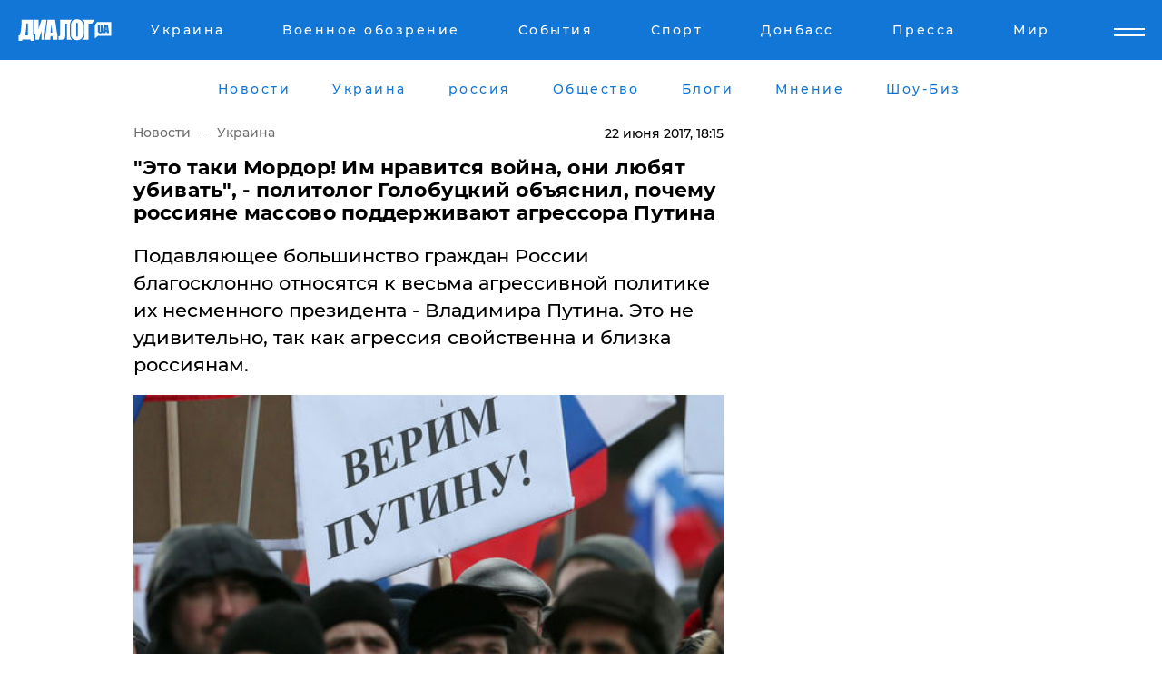

--- FILE ---
content_type: text/html; charset=UTF-8
request_url: https://www.dialog.ua/news/122492_1498144228
body_size: 11284
content:
<!DOCTYPE html>
<html xmlns="http://www.w3.org/1999/xhtml" dir="ltr" lang="ru" xmlns:og="http://ogp.me/ns#">
<head>
    <meta http-equiv="Content-Type" content="text/html; charset=utf-8" />
    <meta name="viewport" content="width=device-width, initial-scale=1">

    <title>​&quot;Это таки Мордор! Им нравится война, они любят убивать&quot;, - политолог Голобуцкий объяснил, почему россияне массово поддерживают агрессора Путина - | Диалог.UA</title>
    <meta name="description" content="Подавляющее большинство граждан России благосклонно относятся к весьма агрессивной политике их несменного президента - Владимира Путина. Это не удивительно, так как агрессия свойственна и близка россиянам.

">
    <meta name="keywords" content=", россия, путин, агрессия, социология, украина, общество, скандал укр нет, последние новости дня">
    <link rel="canonical" href="https://www.dialog.ua/news/122492_1498144228"/>
    
                        <link rel="amphtml" href="https://www.dialog.ua/news/122492_1498144228/amp">
            
     <meta http-equiv="x-dns-prefetch-control" content="on">
 <link rel="dns-prefetch" href="//google-analytics.com">
 <link rel="dns-prefetch" href="//connect.facebook.net">
 <link rel="dns-prefetch" href="//securepubads.g.doubleclick.net">
 <link rel="preconnect" href="//securepubads.g.doubleclick.net">
 <link rel="dns-prefetch" href="//cm.g.doubleclick.net">
 <link rel="preconnect" href="//cm.g.doubleclick.net">
 <link rel="dns-prefetch" href="//counter.yadro.ru">
 <link rel="dns-prefetch" href="//www.googletagmanager.com/">
 <link rel='dns-prefetch' href='https://ajax.googleapis.com'/>
    <meta name='yandex-verification' content='7fdab9f0679cc6c0'/>

    <!-- news_keywords (only for news/index) -->
            <meta name="news_keywords" content=", россия, путин, агрессия, социология, украина, общество, скандал укр нет, последние новости дня">
    
    <meta name="author" content="Dialog.ua">
    <link rel="shortcut icon" href="/favicon.ico">

            <link rel="stylesheet" href="/css/style.min.css?ver=12" type="text/css">
    
    <style>
        /** =================== MONTSERRAT =================== **/

        /** Montserrat Thin **/
        @font-face {
            font-family: "Montserrat";
            font-display: swap;
            font-weight: 100;
            font-style: normal;
            src: url("/css/fonts/Montserrat-Thin.woff2") format("woff2"),
            url("/css/fonts/Montserrat-Thin.woff") format("woff");
        }

        /** Montserrat Thin-Italic **/
        @font-face {
            font-family: "Montserrat";
            font-display: swap;
            font-weight: 100;
            font-style: italic;
            src: url("/css/fonts/Montserrat-ThinItalic.woff2") format("woff2"),
            url("/css/fonts/Montserrat-ThinItalic.woff") format("woff");
        }

        /** Montserrat Light **/
        @font-face {
            font-family: "Montserrat";
            font-display: swap;
            font-weight: 300;
            font-style: normal;
            src: url("/css/fonts/Montserrat-Light.woff2") format("woff2"),
            url("/css/fonts/Montserrat-Light.woff") format("woff");
        }

        /** Montserrat Light-Italic **/
        @font-face {
            font-family: "Montserrat";
            font-display: swap;
            font-weight: 300;
            font-style: italic;
            src: url("/css/fonts/Montserrat-LightItalic.woff2") format("woff2"),
            url("/css/fonts/Montserrat-LightItalic.woff") format("woff");
        }


        /** Montserrat Medium **/
        @font-face {
            font-family: "Montserrat";
            font-display: swap;
            font-weight: 500;
            font-style: normal;
            src: url("/css/fonts/Montserrat-Medium.woff2") format("woff2"),
            url("/css/fonts/Montserrat-Medium.woff") format("woff");
        }

        /** Montserrat Bold **/
        @font-face {
            font-family: "Montserrat";
            font-display: swap;
            font-weight: 600;
            font-style: normal;
            src: url("/css/fonts/Montserrat-Bold.woff2") format("woff2"),
            url("/css/fonts/Montserrat-Bold.woff") format("woff");
        }

        /** Montserrat ExtraBold **/
        @font-face {
            font-family: "Montserrat";
            font-display: swap;
            font-weight: 800;
            font-style: normal;
            src: url("/css/fonts/Montserrat-ExtraBold.woff2") format("woff2"),
            url("/css/fonts/Montserrat-ExtraBold.woff") format("woff");
        }
    </style>

    <!-- og meta -->
    <!-- Facebook Meta -->
    <meta property="fb:app_id" content="1010365385685044" />
    <meta property="og:url" content="https://www.dialog.ua/news/122492_1498144228?locale=ru" />
    <meta property="og:site_name" content="Диалог.UA" />
    <meta property="og:title" content='​"Это таки Мордор! Им нравится война, они любят убивать", - политолог Голобуцкий объяснил, почему россияне массово поддерживают агрессора Путина' />
    <meta property="og:type" content="article">
    <meta property="og:description" content='Подавляющее большинство граждан России благосклонно относятся к весьма агрессивной политике их несменного президента - Владимира Путина. Это не удивительно, так как агрессия свойственна и близка россиянам.

' />
    <meta property="og:image" content="https://www.dialog.ua/images/news/08c61c42bfb8860a5e87e08cbcf9cbea.jpg" />
            <meta property="og:image:width" content="503" />
        <meta property="og:image:height" content="300" />
    <!-- Twitter Meta -->
<meta name="twitter:card" content="summary_large_image">
<meta name="twitter:site" content="@Dialog_UA">
<meta name="twitter:creator" content="@Dialog_UA">
<meta name="twitter:title" content="​&quot;Это таки Мордор! Им нравится война, они любят убивать&quot;, - политолог Голобуцкий объяснил, почему россияне массово поддерживают агрессора Путина">
<meta name="twitter:description" content="Подавляющее большинство граждан России благосклонно относятся к весьма агрессивной политике их несменного президента - Владимира Путина. Это не удивительно, так как агрессия свойственна и близка россиянам.

">
<meta name="twitter:image" content="https://www.dialog.ua/images/news/08c61c42bfb8860a5e87e08cbcf9cbea.jpg">
<meta name="twitter:domain" content="www.dialog.ua>">    <meta name="google-site-verification" content="jZKJrW_rC4oKR50hCSQ9LFM1XjJbWaQQnPgLYvrSx00" />

    <!-- Google tag (gtag.js) -->
    <script async src="https://www.googletagmanager.com/gtag/js?id=G-HJDW518ZWK" type="33d81f112547f29befcb4852-text/javascript"></script>
    <script type="33d81f112547f29befcb4852-text/javascript">
      window.dataLayer = window.dataLayer || [];
      function gtag(){dataLayer.push(arguments);}
      gtag('js', new Date());

      gtag('config', 'G-HJDW518ZWK');
    </script>
    
    <link rel="manifest" href="/manifest.json">

    <link rel="alternate" hreflang="ru" href="https://www.dialog.ua/news/122492_1498144228?locale=ru" />
    
    <link rel="apple-touch-icon" href="/img/apple-touch-icon.png">

    </head>
<body>
<div class="overlay"></div>

<div class="header_contn">
    <header class="sticky">
        <div class="container">
            <div class="header-content">
                <div class="header-logo">

                    
                    
                    <a href="https://www.dialog.ua" class="logo">
                        <img src="/css/images/logo.svg" class="logo-main" alt="" width="103" height="24">
                    </a>
                </div>

                <nav>
                    <div class="nav-menu">
                        <ul class="main-menu">
                                                                <li><a href="https://www.dialog.ua/ukraine"><span>Украина</span></a></li>
                                                                    <li><a href="https://www.dialog.ua/war"><span>Военное обозрение</span></a></li>
                                                                    <li><a href="https://daily.dialog.ua/"><span>События</span></a></li>
                                                                    <li><a href="https://sport.dialog.ua/"><span>Спорт</span></a></li>
                                                                    <li><a href="https://www.dialog.ua/tag/274"><span>Донбасс</span></a></li>
                                                                    <li><a href="https://www.dialog.ua/press-release"><span>Пресса</span></a></li>
                                                                    <li><a href="https://www.dialog.ua/world"><span>Мир</span></a></li>
                                                        </ul>
                    </div>

                    <span class="mask"></span>
                </nav>

            </div>
    </div>
    <!-- выпадающее меню -->
    <div class="mobile-nav-wrap" role="navigation">
        <div class="mobile-header-nav ">

            <div class="menu-content">

                <div class="mobile-menu-head">

                    <a class="mobile-menu-head__close" href="#">
                        <img src="/css/images/menu-close.svg" alt="">
                    </a>

                    <span class="mobile-menu-head__logo"><a href=""> <img src="/css/images/logo.svg" alt=""></a></span>

                    <div class="language-selection__mob-menu"><a href="">UA</a></div>
                </div>

                
                <div class="menu-column">
                                                                                <span class="menu-column__title">Главная</span>
                                        <ul>

                                                    <li><a href="https://www.dialog.ua/news"><span>Все новости</span></a></li>
                                                    <li><a href="https://www.dialog.ua/russia"><span>россия</span></a></li>
                                                    <li><a href="https://www.dialog.ua/world"><span>Мир</span></a></li>
                                                    <li><a href="https://www.dialog.ua/war"><span>Военное обозрение</span></a></li>
                                                    <li><a href="https://www.dialog.ua/science"><span>Наука и Техника</span></a></li>
                                                    <li><a href="https://www.dialog.ua/business"><span>Экономика</span></a></li>
                                                    <li><a href="https://www.dialog.ua/opinion"><span>Мнение</span></a></li>
                                                    <li><a href="https://www.dialog.ua/blogs"><span>Блоги</span></a></li>
                                                    <li><a href="https://www.dialog.ua/press-release"><span>Пресса</span></a></li>
                                                    <li><a href="https://showbiz.dialog.ua/"><span>Шоу-биз</span></a></li>
                                                    <li><a href="https://www.dialog.ua/health"><span>Здоровье</span></a></li>
                                                    <li><a href="https://www.dialog.ua/ukraine"><span>Украина</span></a></li>
                                                    <li><a href="https://sport.dialog.ua/"><span>Спорт</span></a></li>
                                                    <li><a href="https://www.dialog.ua/culture"><span>Культура</span></a></li>
                                                    <li><a href="https://www.dialog.ua/tag/304"><span>Беларусь</span></a></li>
                                            </ul>
                                    </div>
                
                <div class="menu-column">
                                        <span class="menu-column__title">Города</span>
                                        <ul>

                                                    <li><a href="https://www.dialog.ua/tag/18"><span>Донецк</span></a></li>
                                                    <li><a href="https://www.dialog.ua/tag/28"><span>Луганск</span></a></li>
                                                    <li><a href="https://www.dialog.ua/tag/23"><span>Киев</span></a></li>
                                                    <li><a href="https://www.dialog.ua/tag/29"><span>Харьков</span></a></li>
                                                    <li><a href="https://www.dialog.ua/tag/30"><span>Днепр</span></a></li>
                                                    <li><a href="https://www.dialog.ua/tag/34"><span>Львов</span></a></li>
                                                    <li><a href="https://www.dialog.ua/tag/33"><span>Одесса</span></a></li>
                                            </ul>
                                    </div>
                
                <div class="menu-column">
                                        <span class="menu-column__title">Война на Донбассе и в Крыму</span>
                                        <ul>

                                                    <li><a href="https://www.dialog.ua/tag/154"><span>"ДНР"</span></a></li>
                                                    <li><a href="https://www.dialog.ua/tag/156"><span>"ЛНР"</span></a></li>
                                                    <li><a href="https://www.dialog.ua/tag/2"><span>Оккупация Крыма</span></a></li>
                                                    <li><a href="https://www.dialog.ua/tag/27"><span>Новости Крыма</span></a></li>
                                                    <li><a href="https://www.dialog.ua/tag/274"><span>Донбасс</span></a></li>
                                                    <li><a href="https://www.dialog.ua/tag/116"><span>Армия Украины</span></a></li>
                                            </ul>
                                    </div>
                
                <div class="menu-column">
                                        <span class="menu-column__title">Лайф стайл</span>
                                        <ul>

                                                    <li><a href="https://www.dialog.ua/health"><span>Здоровье</span></a></li>
                                                    <li><a href="https://www.dialog.ua/donation.html"><span>Помощь проекту</span></a></li>
                                                    <li><a href="https://life.dialog.ua/"><span>Стиль Диалога</span></a></li>
                                                    <li><a href="https://showbiz.dialog.ua/"><span>Шоу-биз</span></a></li>
                                                    <li><a href="https://www.dialog.ua/culture"><span>Культура</span></a></li>
                                                    <li><a href="https://news.dialog.ua/"><span>Общество</span></a></li>
                                            </ul>
                                    </div>
                
                <div class="menu-column">
                                        <span class="menu-column__title">Преса</span>
                                        <ul>

                                                    <li><a href="https://www.dialog.ua/press-release"><span>Преса</span></a></li>
                                            </ul>
                                    </div>
                
                <div class="menu-column">
                                        <span class="menu-column__title">Авторское</span>
                                        <ul>

                                                    <li><a href="https://www.dialog.ua/opinion"><span>Мнение</span></a></li>
                                                    <li><a href="https://www.dialog.ua/blogs"><span>Блоги</span></a></li>
                                                    <li><a href="https://www.dialog.ua/tag/63"><span>ИноСМИ</span></a></li>
                                            </ul>
                                    </div>
                
            </div>

        </div>
    </div>

    
        <a class="mobile-menu-toggle js-toggle-menu hamburger-menu button" href="#">
            <span class="menu-item menu-item-1"></span>
            <span class="menu-item"></span>
        </a>

        <div class="language-selection language-selection--mobile">
            <a href="/ukr">
                UA            </a>
        </div>
    </header>
</div>


    <!-- MAIN PART -->
<main class="">
    <div class="container">

        <div class="top-content-menu">
            <div class="top-content-menu__nav">
                <ul>
                                                <li><a href="https://www.dialog.ua/news"><span>Новости</span></a></li>
                                                    <li><a href="https://www.dialog.ua/ukraine"><span>Украина</span></a></li>
                                                    <li><a href="https://www.dialog.ua/russia"><span>россия</span></a></li>
                                                    <li><a href="https://news.dialog.ua"><span>Общество</span></a></li>
                                                    <li><a href="https://www.dialog.ua/blogs"><span>Блоги</span></a></li>
                                                    <li><a href="https://www.dialog.ua/opinion"><span>Мнение</span></a></li>
                                                    <li><a href="https://showbiz.dialog.ua/"><span>Шоу-Биз</span></a></li>
                                        </ul>
            </div>

            <span class="mask"></span>
        </div>

        <div class="section-content section_news">

            
    <div class="main-content news_main_content">
        <div class="content content--new-inner news_content_blok  news_innner">



            
                
            
            <!-- update news button -->
            <div class="new-head">
                <script type="application/ld+json">
    {
        "@context": "http://schema.org",
        "@type": "NewsArticle",
        "mainEntityOfPage":{
            "@type":"WebPage",
            "@id":"https://www.dialog.ua/news/122492_1498144228?locale=ru"
        },
        "headline": "​&quot;Это таки Мордор! Им нравится война, они любят убивать&quot;, - политолог Голобуцкий объяснил, почему россияне массово поддерживают агрессора Путина",
                 "image": {
            "@type": "ImageObject",
            "representativeOfPage": "true",
            "url": "https://www.dialog.ua/images/news/08c61c42bfb8860a5e87e08cbcf9cbea.jpg",
            "width": 503,
            "height": 300        },
                    "datePublished": "2017-06-22T18:15:28+03:00",
                 "dateModified": "2017-06-22T18:31:37+03:00",
        
                "author": {
            "@type": "Organization",
            "name": "Dialog.ua"
        },
            
        "publisher": {
                "@type": "Organization",
                "name": "Dialog.ua",
                "logo": {
                    "@type": "ImageObject",
                    "url": "https://www.dialog.ua/img/publisher_logo.jpg",
                    "width": 309,
                    "height": 148
                }
            },

        "description": "Подавляющее большинство граждан России благосклонно относятся к весьма агрессивной политике их несменного президента - Владимира Путина. Это не удивительно, так как агрессия свойственна и близка россиянам.&lt;br&gt;&lt;br&gt;",
        "articleBody": "Такое мнение высказал украинский политолог Алексей Голобуцкий, передает &quot;Диалог.UA&quot;.Он отметил, что, согласно результатам последнего соцопроса экспертного центра Pew Research Center, подавляющее большинство россиян (87%) доверяют тому, как Путин ведет международные дела, 63% заявили об одобрении политики президента в отношении Украины. Еще 59% респондентов выразили уверенность, что Россия сегодня играет более важную роль в мире, чем 10 лет назад.&quot;Это таки Мордор, и никаким внезапным &quot;уходом&quot; или смертью Путина мир от них не обезопасить. Им нравится война, они любят убивать - русские уверены, что за это их &quot;боятся, значит уважают&quot;. И то, что &quot;более важная роль в мире&quot; на практике означает противостояние мира постоянному вооруженному вмешательству РФ во внутренние дела суверенных государств, их не только не смущает, а только добавляет гордости&quot;, - выразил мнение Голобуцкий.Напомним, ранее &quot;Диалог.UA&quot; сообщал, что&amp;nbsp;Голобуцкий высмеял новый перл российских СМИ о планах украинцев поглотить российский этнос.",
        "keywords": "россия, путин, агрессия, социология, украина, общество, скандал"
        }

</script>
                
<script type="application/ld+json">
    {
        "@context": "http://schema.org",
        "@type": "BreadcrumbList",
        "itemListElement": [
            {
                "@type": "ListItem",
                "position": 1,
                "item": {
                    "@id": "https://www.dialog.ua",
                    "name": "Главная"
                }
            },
            {
                "@type": "ListItem",
                "position": 2,
                "item": {
                    "@id": "https://www.dialog.ua/ukraine",
                    "name": "Украина"
                }
            }
        ]
    }
</script>

                
                    <div class="breadcrumbs">
                        <a href="https://www.dialog.ua">
                            Новости                        </a>
                        <span class="sep"></span>
                        <a href="/ukraine">Украина</a>
                    </div>

                

                
                <span class="new-head__date">
                    22 июня 2017, 18:15                </span>
            </div>

            
            <div class="new-inner inner_news">

                <h1>​"Это таки Мордор! Им нравится война, они любят убивать", - политолог Голобуцкий объяснил, почему россияне массово поддерживают агрессора Путина</h1>

                <p class="preview">Подавляющее большинство граждан России благосклонно относятся к весьма агрессивной политике их несменного президента - Владимира Путина. Это не удивительно, так как агрессия свойственна и близка россиянам.

</p>

                <p><img src="https://www.dialog.ua/images/news/08c61c42bfb8860a5e87e08cbcf9cbea.jpg" alt="​&quot;Это таки Мордор! Им нравится война, они любят убивать&quot;, - политолог Голобуцкий объяснил, почему россияне массово поддерживают агрессора Путина" /></p>
                
                        <div class="banner banner--news align-center align-center" style="">
        <script async src="https://pagead2.googlesyndication.com/pagead/js/adsbygoogle.js?client=ca-pub-3695032019363550" crossorigin="anonymous" type="33d81f112547f29befcb4852-text/javascript"></script>
<!-- Под фото новость Десктоп -->
<ins class="adsbygoogle"
     style="display:block"
     data-ad-client="ca-pub-3695032019363550"
     data-ad-slot="1996806517"
     data-ad-format="auto"
     data-full-width-responsive="true"></ins>
<script type="33d81f112547f29befcb4852-text/javascript">
     (adsbygoogle = window.adsbygoogle || []).push({});
</script>    </div>
                
                

                                                    
                
                <p>Такое мнение высказал украинский политолог Алексей Голобуцкий, передает "Диалог.UA".</p><p>Он отметил, что, согласно результатам последнего соцопроса экспертного центра Pew Research Center, подавляющее большинство россиян (87%) доверяют тому, как Путин ведет международные дела, 63% заявили об одобрении политики президента в отношении Украины. Еще 59% респондентов выразили уверенность, что Россия сегодня играет более важную роль в мире, чем 10 лет назад.</p>        <div class="news-content-ad align-center" style="">
        <script async src="https://pagead2.googlesyndication.com/pagead/js/adsbygoogle.js?client=ca-pub-3695032019363550" crossorigin="anonymous" type="33d81f112547f29befcb4852-text/javascript"></script>
<!-- В тело новости проверка Диалог -->
<ins class="adsbygoogle"
     style="display:block"
     data-ad-client="ca-pub-3695032019363550"
     data-ad-slot="7403794482"
     data-ad-format="auto"
     data-full-width-responsive="true"></ins>
<script type="33d81f112547f29befcb4852-text/javascript">
     (adsbygoogle = window.adsbygoogle || []).push({});
</script>    </div>
<p>"Это таки Мордор, и никаким внезапным "уходом" или смертью Путина мир от них не обезопасить. Им нравится война, они любят убивать - русские уверены, что за это их "боятся, значит уважают". И то, что "более важная роль в мире" на практике означает противостояние мира постоянному вооруженному вмешательству РФ во внутренние дела суверенных государств, их не только не смущает, а только добавляет гордости", - выразил мнение Голобуцкий.</p><p><img src="https://www.dialog.ua/images/content/27f0f6ed6e01676ce88cd8e4c865e1f7.JPG" style="width: 735px;"></p><p>Напомним, ранее "Диалог.UA" сообщал, что&nbsp;<a href="https://www.dialog.ua/news/122240_1497909703">Голобуцкий высмеял новый перл российских СМИ о планах украинцев поглотить российский этнос</a>.</p>
                                                                </div>

                            <div class="tags">
                                            <a target="_blank" href="https://www.dialog.ua/tag/67">Владимир Путин</a>                                            <a target="_blank" href="https://www.dialog.ua/tag/165">Новости России</a>                                            <a target="_blank" href="https://www.dialog.ua/tag/219">Политика</a>                                            <a target="_blank" href="https://www.dialog.ua/tag/222">Мнение</a>                                            <a target="_blank" href="https://www.dialog.ua/tag/227">Общество</a>                                            <a target="_blank" href="https://www.dialog.ua/tag/295">Новости Украины</a>                                            <a target="_blank" href="https://www.dialog.ua/tag/514">Скандал</a>                                    </div>
            
            <div class="share">
                <div class="socials">
                    <button class="open-comments mobile-hide">+ Добавить Комментарий</button>
                    <div class="shareaholic-canvas" data-app="share_buttons" data-app-id="26969635"></div>
                </div>
            </div>

            
            
                        <div class="banner mobile-hide align-center" style="width: 650px;">
        <!-- Вниз новости НВ Дизайн Диалог Декстоп -->
<ins class="adsbygoogle"
     style="display:block"
     data-ad-client="ca-pub-3660307541539783"
     data-ad-slot="3521732345"
     data-ad-format="auto"
     data-full-width-responsive="true"></ins>
<script type="33d81f112547f29befcb4852-text/javascript">
     (adsbygoogle = window.adsbygoogle || []).push({});
</script>    </div>
                
            



                            <div class="related-news">
                    <h2>Новости по теме</h2>

                                            <div class="related-new-item">
                            <p><a href="https://www.dialog.ua/news/121304_1496941714?locale=ru">​В Кремле паника: социологи рассказали о резком падении доверия россиян к Путину</a></p>
                            <span class="related-new-item__date">
                    22 июня 2017                </span>
                        </div>
                                            <div class="related-new-item">
                            <p><a href="https://www.dialog.ua/news/121975_1497621193?locale=ru">"Два процента дерьма" Соловьева вызвало волну возмущения - россияне требуют уголовного наказания для путинского пропагандиста</a></p>
                            <span class="related-new-item__date">
                    22 июня 2017                </span>
                        </div>
                                            <div class="related-new-item">
                            <p><a href="https://www.dialog.ua/news/122359_1498032242?locale=ru">Кремлевская пропаганда в действии: почти все россияне поддерживают политику Путина в отношении США и Украины</a></p>
                            <span class="related-new-item__date">
                    22 июня 2017                </span>
                        </div>
                                            <div class="related-new-item">
                            <p><a href="https://www.dialog.ua/news/122443_1498117828?locale=ru">Россияне задели больное самолюбие Путина: стало известно, почему рейтинг хозяина Кремля так резко рухнул</a></p>
                            <span class="related-new-item__date">
                    22 июня 2017                </span>
                        </div>
                                    </div>
            
                            <h2 class="margin-small"><a href="https://www.dialog.ua/news">Последние новости</a></h2>
<div class="news last-news">
    
        <div class="new-item">
            <p>
                <a href="https://www.dialog.ua/world/327367_1768842686">Китайцев становится меньше, зафиксирован демографический антирекорд – Financial Times</a>                            </p>
            <span class="new-item__time">19:24</span>
        </div>

    
        <div class="new-item">
            <p>
                <a href="https://news.dialog.ua/327362_1768838124">​Как выжить в многоэтажке без света, воды и тепла: 7 лайфхаков по опыту прифронтовых городов</a>                            </p>
            <span class="new-item__time">19:11</span>
        </div>

    
        <div class="new-item">
            <p>
                <a href="https://www.dialog.ua/world/327366_1768841773">​Европе следует сосредоточиться на войне РФ против Украины, а не на Гренландии - Трамп</a>                            </p>
            <span class="new-item__time">19:08</span>
        </div>

    
        <div class="new-item">
            <p>
                <a href="https://www.dialog.ua/war/327365_1768840555">Дроны, ПВО и контроль поля боя: о чем говорили Зеленский и новый министр обороны</a>                            </p>
            <span class="new-item__time">18:44</span>
        </div>

    
        <div class="new-item">
            <p>
                <a href="https://www.dialog.ua/war/327364_1768839164">Россия не сможет запускать ракеты по Украине с моря – в ВМС назвали причину</a>                            </p>
            <span class="new-item__time">18:28</span>
        </div>

    
        <div class="new-item">
            <p>
                <a href="https://www.dialog.ua/war/327363_1768838811">​"Визиты вежливости" от "Мадяра": СБС за 3 дня вынесли С-300, М-1991 и железную дорогу оккупантов</a>                <span class="new-item__icon"><img src="/css/images/video-icon.svg" class="video-icon" alt=""></span>            </p>
            <span class="new-item__time">18:14</span>
        </div>

    
        <div class="new-item">
            <p>
                <a href="https://www.dialog.ua/business/327361_1768838021">Нефтегазовые доходы РФ обвалились до пятилетнего минимума – Reuters</a>                            </p>
            <span class="new-item__time">18:05</span>
        </div>

    
        <div class="new-item">
            <p>
                <a href="https://showbiz.dialog.ua/327360_1768837179">"Мое тело не товар", - певица Альоша разоблачила шантажиста после слива интимного видео</a>                            </p>
            <span class="new-item__time">17:50</span>
        </div>

    
        <div class="new-item">
            <p>
                <a href="https://news.dialog.ua/327359_1768836752">Простейший совет, как сохранить тепло в доме: эксперт показал лайфхак с пленкой и окнами</a>                            </p>
            <span class="new-item__time">17:42</span>
        </div>

    
        <div class="new-item">
            <p>
                <a href="https://www.dialog.ua/opinion/327358_1768835700">Портников объяснил, какие конкретные действия спасут украинцев от перспективы стать "бездомными"</a>                <span class="new-item__icon"><img src="/css/images/video-icon.svg" class="video-icon" alt=""></span>            </p>
            <span class="new-item__time">17:31</span>
        </div>

    
        <div class="new-item">
            <p>
                <a href="https://www.dialog.ua/war/327357_1768835466">​Следы ремонта и обездвиженная "Варшавянка": что скрывает РФ после атаки Sub Sea Baby в Новороссийске</a>                            </p>
            <span class="new-item__time">17:27</span>
        </div>

    
        <div class="new-item">
            <p>
                <a href="https://www.dialog.ua/world/327356_1768835434">Путин сильно разозлил Китай, Пекин возмущен - The Times</a>                            </p>
            <span class="new-item__time">17:20</span>
        </div>

    
        <div class="new-item">
            <p>
                <a href="https://www.dialog.ua/business/327355_1768834429">Сосед России огромными объемами скупает ее нефть дешевле иранской</a>                            </p>
            <span class="new-item__time">17:01</span>
        </div>

    
        <div class="new-item">
            <p>
                <a href="https://www.dialog.ua/ukraine/327354_1768833829"><strong>​"Водохранилища исчерпаны до дна, то, что дают, пить опасно", – Z-блогеры о воде в Донецке</strong></a>                <span class="new-item__icon"><img src="/css/images/video-icon.svg" class="video-icon" alt=""></span>            </p>
            <span class="new-item__time">16:46</span>
        </div>

    
        <div class="new-item">
            <p>
                <a href="https://www.dialog.ua/ukraine/327353_1768832904">В Мариуполе кризис: растет количество нападений бродячих собак, среди пострадавших есть дети – ЦНС </a>                            </p>
            <span class="new-item__time">16:32</span>
        </div>

    
        <div class="new-item">
            <p>
                <a href="https://www.dialog.ua/world/327352_1768831539">Трамп предложил Лукашенко членство в Совете мира – в Минске отреагировали</a>                            </p>
            <span class="new-item__time">16:08</span>
        </div>

    
        <div class="new-item">
            <p>
                <a href="https://www.dialog.ua/world/327351_1768830970"><strong>Завершение войны: переговорщики от Украины и России едут в Давос – СМИ</strong></a>                            </p>
            <span class="new-item__time">16:07</span>
        </div>

    
        <div class="new-item">
            <p>
                <a href="https://news.dialog.ua/327350_1768830741">В Украине мошенники крадут доступ к TГ-аккаунту через "промокод" на топливо – подробности от Киберполиции</a>                            </p>
            <span class="new-item__time">16:05</span>
        </div>

    
        <div class="new-item">
            <p>
                <a href="https://www.dialog.ua/ukraine/327349_1768830499"><strong>Удар РФ по подстанциям украинских АЭС: эксперты рассказали, будет ли "второй Чернобыль"</strong></a>                            </p>
            <span class="new-item__time">16:03</span>
        </div>

    
        <div class="new-item">
            <p>
                <a href="https://www.dialog.ua/world/327348_1768830404"><strong>​Гренландия стала красной линией: в Европе задумались о новом военном союзе с Украиной – Politico</strong></a>                            </p>
            <span class="new-item__time">15:59</span>
        </div>

    


</div>

<div class="show-more  show-more--margin show-more--large show-more--last-categories active_more">
    <a href="#">Смотреть ещё</a>
</div>
<form class="load_more_data">
    <input type="hidden" name="offset" value="40">
    <input type="hidden" name="limit" value="8">
    <input type="hidden" name="location" value="1" >
    <input type="hidden" name="locale" value="ru" >
    
        </form>

            

            
                
            

        </div>

        <aside>


            
                        <div class="banner align-center" style="width: 300px;">
        <script async src="https://pagead2.googlesyndication.com/pagead/js/adsbygoogle.js" type="33d81f112547f29befcb4852-text/javascript"></script>
<!-- Правая колонка проверка 300 Диалог -->
<ins class="adsbygoogle"
     style="display:block"
     data-ad-client="ca-pub-3660307541539783"
     data-ad-slot="4092939786"
     data-ad-format="auto"
     data-full-width-responsive="true"></ins>
<script type="33d81f112547f29befcb4852-text/javascript">
     (adsbygoogle = window.adsbygoogle || []).push({});
</script>    </div>

            
            <h2><a href="https://www.dialog.ua">Главные новости</a></h2>

            <div class="side-news">

                
                <div class="new-side-item">
    <p><a href="https://www.dialog.ua/world/327348_1768830404">​Гренландия стала красной линией: в Европе задумались о новом военном союзе с Украиной – Politico</a></p>
</div>
                                <div class="new-side-item">
            <p><a href="https://www.dialog.ua/ukraine/327354_1768833829">​"Водохранилища исчерпаны до дна, то, что дают, пить опасно", – Z-блогеры о воде в Донецке</a></p>
        </div>
            <div class="new-side-item">
            <p><a href="https://www.dialog.ua/world/327351_1768830970">Завершение войны: переговорщики от Украины и России едут в Давос – СМИ</a></p>
        </div>
            <div class="new-side-item">
            <p><a href="https://www.dialog.ua/ukraine/327349_1768830499">Удар РФ по подстанциям украинских АЭС: эксперты рассказали, будет ли "второй Чернобыль"</a></p>
        </div>
            <div class="new-side-item">
            <p><a href="https://www.dialog.ua/ukraine/327347_1768830326">В Украине идет трансформация борьбы с "Шахедами" – Зеленский</a></p>
        </div>
            <div class="new-side-item">
            <p><a href="https://www.dialog.ua/war/327346_1768829388">Украинская разведка опубликовала все характеристики и компонентную базу "Герани‑5" – ГУР</a></p>
        </div>
            <div class="new-side-item">
            <p><a href="https://www.dialog.ua/ukraine/327345_1768829174">​Азиатский антициклон скоро отступит – Украине пообещали ослабление морозов</a></p>
        </div>
            <div class="new-side-item">
            <p><a href="https://www.dialog.ua/russia/327342_1768826742">Путинскую партию на выборах в Думу возглавит военный преступник: СМИ узнали, что он сделал в Мариуполе</a></p>
        </div>
            <div class="new-side-item">
            <p><a href="https://www.dialog.ua/ukraine/327341_1768825639">Сколько продлятся суровые морозы: где и когда в Украине будут плюсовые температуры – Укргидрометцентр</a></p>
        </div>
    
                            </div>

            
                        <div class="banner align-center" style="">
        <script async src="https://pagead2.googlesyndication.com/pagead/js/adsbygoogle.js?client=ca-pub-3695032019363550" crossorigin="anonymous" type="33d81f112547f29befcb4852-text/javascript"></script>
<!-- Мобильный низ новости Диалог -->
<ins class="adsbygoogle"
     style="display:block"
     data-ad-client="ca-pub-3695032019363550"
     data-ad-slot="4039264547"
     data-ad-format="auto"
     data-full-width-responsive="true"></ins>
<script type="33d81f112547f29befcb4852-text/javascript">
     (adsbygoogle = window.adsbygoogle || []).push({});
</script>    </div>

            



                        <h2>Мнения</h2>

<div class="opinions users-side">

                <div class="user-item">
                                        <a href="https://www.dialog.ua/person/Vitaly_Portnikov" class="user-item__head">
                                            <span class="user-item__avatar">
                            <img width="42px" height="42px" data-src="/images/person/4d859ef024bad660d7632e1e8c15b808.jpg" src="" />                        </span>
                                        <span class="user-item__name">
                                            <span>Виталий Портников</span>
                                            <span><p>Украинский журналист, писатель и публицист</p></span></span>
                </a>
            
            <p>

                                    <a href="https://www.dialog.ua/opinion/327358_1768835700"><span>Портников объяснил, какие конкретные действия спасут украинцев от перспективы стать "бездомными"</span></a>
                
            </p>

        </div>
            <div class="user-item">
                                        <a href="https://www.dialog.ua/person/Social_Media" class="user-item__head">
                                            <span class="user-item__avatar">
                            <img width="42px" height="42px" data-src="/images/person/5dec9b454fcbbe8605897d97471c6539.jpg" src="" />                        </span>
                                        <span class="user-item__name">
                                            <span>Сеть</span>
                                            <span></span></span>
                </a>
            
            <p>

                                    <a href="https://www.dialog.ua/opinion/327340_1768825617"><span>Дикий объяснил, что Путин от Украины хочет нечто большего, чем просто капитуляция: "Именно ради этого..."</span></a>
                
            </p>

        </div>
            <div class="user-item">
                        
            <p>

                                    <a href="https://www.dialog.ua/opinion/327332_1768815968"><span>Андрющенко сообщил, что в России теперь "мобилизуют" не только людей: "Это тотальный плюс для нас"</span></a>
                
            </p>

        </div>
    </div>

<div class="show-more show-more--left show-more--margin">
    <a href="https://www.dialog.ua/opinion">Смотреть ещё</a>
</div>


<h2>Блоги</h2>

<div class="blogs users-side">
                <div class="user-item">
                            <a href="https://www.dialog.ua/person/Yurii_Shvets" class="user-item__head">
                                            <span class="user-item__avatar">
                            <img width="42px" height="42px" data-src="/images/person/1e2f8d91edbeac4b9be094576524e19b.jpg" src="" />                        </span>
                                        <span class="user-item__name">
                                            <span>Юрий Швец</span>
                                            <span><p>Экономический и военный аналитик</p></span></span>
                </a>
                        <p>
                                    <a href="https://www.dialog.ua/blogs/327329_1768813108"><span>Швец назвал условие, выполнение которого определит, какая страна победит в войне: "Именно они..."</span></a>
                
            </p>
        </div>
            <div class="user-item">
                            <a href="https://www.dialog.ua/person/Mikhail_Sheitelman" class="user-item__head">
                                            <span class="user-item__avatar">
                            <img width="42px" height="42px" data-src="/images/person/4e5b75a66cc212ca59ba65873c412575.jpg" src="" />                        </span>
                                        <span class="user-item__name">
                                            <span>Михаил Шейтельман</span>
                                            <span><p>Политолог, писатель</p></span></span>
                </a>
                        <p>
                                    <a href="https://www.dialog.ua/blogs/327324_1768772474"><span>Шейтельман заявил, что не существует способа закончить войну, и озвучил единственный выход для Украины </span></a>
                
            </p>
        </div>
            <div class="user-item">
                            <a href="https://www.dialog.ua/person/Oleg_Zhdanov" class="user-item__head">
                                            <span class="user-item__avatar">
                            <img width="42px" height="42px" data-src="/images/person/c99f12aba18f2d5cd35454758b5361e8.jpg" src="" />                        </span>
                                        <span class="user-item__name">
                                            <span>Олег Жданов</span>
                                            <span><p>Военный эксперт,&nbsp;полковник запаса, блогер</p></span></span>
                </a>
                        <p>
                                    <a href="https://www.dialog.ua/blogs/327281_1768674050"><span>Жданов анонсировал событие, которое может спровоцировать развал Российской Федерации: "Может стать триггером..."</span></a>
                
            </p>
        </div>
    </div>
<div class="show-more show-more--left show-more--margin">
    <a href="https://www.dialog.ua/blogs">Смотреть ещё</a>
</div>
            
            
                
            

        </aside>


    </div>
</div>

    </div>

    

    <div class="container">
        <div class="bottom-menu">
            <div class="bottom-menu__left">
                <span class="dialog-logo">
                    <img width="113px" height="26px" data-src="/css/images/logo-dark.svg" src="" />                </span>
                <span class="copy">© 2026, Диалог.ua<br>Все права защищены. </span>
            </div>
            <div class="bottom-menu__ul">
                <ul>
                    <li class="dialog-logo--show">
                        <img width="113px" height="20px" data-src="/css/images/logo-dark.svg" src="" />                    </li>
                                            <li><a href="https://www.dialog.ua/news"><span>Новости</span></a></li>
                                            <li><a href="https://www.dialog.ua/ukraine"><span>Украина</span></a></li>
                                            <li><a href="https://www.dialog.ua/russia"><span>россия</span></a></li>
                                            <li><a href="https://news.dialog.ua"><span>Общество</span></a></li>
                                            <li><a href="https://www.dialog.ua/blogs"><span>Блоги</span></a></li>
                                            <li><a href="https://www.dialog.ua/opinion"><span>Мнение</span></a></li>
                                            <li><a href="https://showbiz.dialog.ua/"><span>Шоу-Биз</span></a></li>
                                            <li><a href="https://www.dialog.ua/press-release"><span>Пресса</span></a></li>
                                            <li><a href="https://www.dialog.ua/world"><span>Мир</span></a></li>
                                            <li><a href="https://www.dialog.ua/business"><span>Экономика</span></a></li>
                                            <li><a href="https://www.dialog.ua/war"><span>Военное Обозрение</span></a></li>
                                            <li><a href="https://life.dialog.ua/"><span>Стиль</span></a></li>
                                            <li><a href="https://www.dialog.ua/tag/274"><span>Новости Донбасса</span></a></li>
                                            <li><a href="https://sport.dialog.ua/"><span>Спорт</span></a></li>
                                            <li><a href="https://dialog.ua/tag/71"><span>США</span></a></li>
                                            <li><a href="https://showbiz.dialog.ua"><span>Шоубиз</span></a></li>
                                    </ul>
            </div>
        </div>
    </div>
</main>



<!-- FOOTER -->
<footer>
    <div class="container">
        <div class="footer-content">

            <ul class="footer-menu">
                <li><a href="https://www.dialog.ua/about.html">О проекте</a></li>
                <li><a href="https://www.dialog.ua/editorial.html">Редакция</a></li>
                <li><a href="https://www.dialog.ua/contacts.html">Контакты</a></li>
                <li><a href="https://www.dialog.ua/adv.html">Реклама</a></li>
                <li><a href="https://www.dialog.ua/credits.html">Персональные данные</a></li>
                <li><a href="https://www.dialog.ua/privacypolicy.html">Защита персональных данных</a></li>

            </ul>
            <span class="footer-text">Использование материалов разрешается при условии ссылки (для интернет-изданий - гиперссылки) на "<a href="https://www.dialog.ua">Диалог.ua</a>" не ниже третьего абзаца.</span>
            <span class="copy">
                    © 2026, <span>Диалог.ua.</span> Все права защищены.                </span>
        </div>

    </div>
</footer>

<!-- <div class="cookie-policy">
    <p class="cookie-policy-title">Про использование cookies</p>
    <p class="cookie-policy-text">Продолжая просматривать www.dialog.ua вы подтверждаете, что ознакомились с Правилами
        пользования сайтом и соглашаетесь на использование файлов cookies</p>
    <div class="cookie-policy-buttons">
        <a href="https://www.dialog.ua/privacypolicy.html" class="cookie-info-link ">Про файлы cookies</a>
        <button class="cookie-accept-btn">Соглашаюсь</button>
    </div>
    <button class="close-btn"></button>
</div> -->

<script defer src="/js/jquery-3.2.1.min.js" type="33d81f112547f29befcb4852-text/javascript"></script>

<script async type="33d81f112547f29befcb4852-text/javascript">
    var scripts = document.getElementsByTagName('script');
    var script = scripts[scripts.length - 1];

    if (document.body.clientWidth >= 1024) {
        setTimeout(function () {
            script.outerHTML += '<script src="/js/desktop-scripts.js"></sc' + 'ript>';
        }, 500);
    } else {
        setTimeout(function () {
            script.outerHTML += '<script src="/js/mobile-scripts.js"></sc' + 'ript>';
        }, 500);
    }
</script>
<script defer src="/js/scripts.js?ver=5" type="33d81f112547f29befcb4852-text/javascript"></script>

<script type="33d81f112547f29befcb4852-text/javascript">

    function buildScript(src, attributes) {
        var script = document.createElement('script');
        script.src = src;
        for (key in attributes) {
            script[key] = attributes[key];
        }
        document.body.appendChild(script);
    }

    function downloadJSAtOnload() {
                (function () {
            var script = document.createElement('script');
            script.src = "https://pagead2.googlesyndication.com/pagead/js/adsbygoogle.js";
                        script.async = true;
                        document.body.appendChild(script);
        })();
        
        
                buildScript("https://platform.twitter.com/widgets.js", {async: true});
        buildScript("//www.instagram.com/embed.js", {async: true});
                /*buildScript("//dsms0mj1bbhn4.cloudfront.net/assets/pub/shareaholic.js",
            { async:true,
              "data-shr-siteid": "9a6d8903fd66a0407e4ed9a92f28cdcd",
              "data-cfasync": false,
            }
            );*/


        
    }

    if (window.addEventListener)
        window.addEventListener("load", downloadJSAtOnload, false);
    else if (window.attachEvent)
        window.attachEvent("onload", downloadJSAtOnload);
    else window.onload = downloadJSAtOnload;
</script>

    <script type="text/javascript" data-cfasync="false" src="//dsms0mj1bbhn4.cloudfront.net/assets/pub/shareaholic.js"
            data-shr-siteid="9a6d8903fd66a0407e4ed9a92f28cdcd" async="async"></script>


<script src="/cdn-cgi/scripts/7d0fa10a/cloudflare-static/rocket-loader.min.js" data-cf-settings="33d81f112547f29befcb4852-|49" defer></script><script defer src="https://static.cloudflareinsights.com/beacon.min.js/vcd15cbe7772f49c399c6a5babf22c1241717689176015" integrity="sha512-ZpsOmlRQV6y907TI0dKBHq9Md29nnaEIPlkf84rnaERnq6zvWvPUqr2ft8M1aS28oN72PdrCzSjY4U6VaAw1EQ==" data-cf-beacon='{"rayId":"9c080a51db0bada9","version":"2025.9.1","serverTiming":{"name":{"cfExtPri":true,"cfEdge":true,"cfOrigin":true,"cfL4":true,"cfSpeedBrain":true,"cfCacheStatus":true}},"token":"1fc2a877def342f8a2006fcbd93f5ff5","b":1}' crossorigin="anonymous"></script>
</body>

</html>


--- FILE ---
content_type: text/html; charset=utf-8
request_url: https://www.google.com/recaptcha/api2/aframe
body_size: 265
content:
<!DOCTYPE HTML><html><head><meta http-equiv="content-type" content="text/html; charset=UTF-8"></head><body><script nonce="sVAJ0sPoqm0EZIoDHPugrg">/** Anti-fraud and anti-abuse applications only. See google.com/recaptcha */ try{var clients={'sodar':'https://pagead2.googlesyndication.com/pagead/sodar?'};window.addEventListener("message",function(a){try{if(a.source===window.parent){var b=JSON.parse(a.data);var c=clients[b['id']];if(c){var d=document.createElement('img');d.src=c+b['params']+'&rc='+(localStorage.getItem("rc::a")?sessionStorage.getItem("rc::b"):"");window.document.body.appendChild(d);sessionStorage.setItem("rc::e",parseInt(sessionStorage.getItem("rc::e")||0)+1);localStorage.setItem("rc::h",'1768843623071');}}}catch(b){}});window.parent.postMessage("_grecaptcha_ready", "*");}catch(b){}</script></body></html>